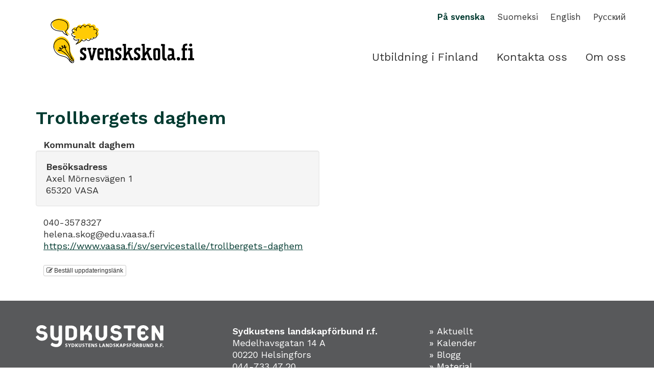

--- FILE ---
content_type: text/html; charset=UTF-8
request_url: https://svenskskola.fi/sv/start/view-171689-895
body_size: 3257
content:
<!doctype html>
<html dir="LTR" lang="sv"><head><title>Start - Svenskskola</title><meta http-equiv="Content-Type" content="text/html; charset=utf-8" /><meta name="viewport" content="width=device-width, height=device-height, initial-scale=1.0, maximum-scale=1.0" /><meta name="generator" content="Digistoff"/><meta name="title" content="Start"/><link rel="stylesheet" type="text/css" href="https://ajax.googleapis.com/ajax/libs/jqueryui/1.10.3/themes/smoothness/jquery-ui.min.css" /><link rel="stylesheet" type="text/css" href="https://netdna.bootstrapcdn.com/bootstrap/3.3.4/css/bootstrap.min.css" /><link rel="stylesheet" type="text/css" href="https://cdnjs.cloudflare.com/ajax/libs/font-awesome/4.7.0/css/font-awesome.min.css" /><link rel="stylesheet" type="text/css" href="https://cdnjs.cloudflare.com/ajax/libs/bootstrap3-dialog/1.34.3/css/bootstrap-dialog.min.css" /><link rel="stylesheet" type="text/css" href="https://cdnjs.cloudflare.com/ajax/libs/bootstrap-colorpicker/2.3.6/css/bootstrap-colorpicker.min.css" /><link rel="stylesheet" type="text/css" href="/System/Style/combined.1620305430.css" /><link rel="stylesheet" type="text/css" href="/Site/Data/3192/Resource/style.1761219554.css" /><link rel="stylesheet" type="text/css" href="/System/Template/Common/style.1728642801.css" /><link rel="stylesheet" type="text/css" href="/Site/Data/3192/Resource/Template/Template02/9530/style.1664355602.css" /><script type="text/javascript" src="https://ajax.googleapis.com/ajax/libs/jquery/1.9.1/jquery.min.js"></script><script type="text/javascript" src="https://cdnjs.cloudflare.com/ajax/libs/headjs/1.0.3/head.load.min.js"></script><script type="text/javascript" src="/Vendor/jquery-mobile-1.4.5-events/jquery.mobile.custom.min.js"></script><script
        src="//d2wy8f7a9ursnm.cloudfront.net/bugsnag-2.min.js"
        data-apikey="e3f7d9b1e4528f624f4c8536f8ecde03">
    </script>
    <script type="text/javascript">
head.js("https://ajax.googleapis.com/ajax/libs/jqueryui/1.10.3/jquery-ui.min.js",
	"https://netdna.bootstrapcdn.com/bootstrap/3.3.4/js/bootstrap.min.js",
	"https://cdnjs.cloudflare.com/ajax/libs/lodash.js/4.17.4/lodash.min.js",
	"https://cdnjs.cloudflare.com/ajax/libs/bootstrap3-dialog/1.34.3/js/bootstrap-dialog.min.js",
	"https://cdnjs.cloudflare.com/ajax/libs/bootstrap-colorpicker/2.3.6/js/bootstrap-colorpicker.min.js",
	"https://cdnjs.cloudflare.com/ajax/libs/html5-history-api/4.2.2/history.min.js",
	"https://cdnjs.cloudflare.com/ajax/libs/cropit/0.5.1/jquery.cropit.min.js",
	"https://www.google.com/jsapi",
	"/Vendor/ckeditor-4.20.0/ckeditor.js",
	"/Vendor/ckeditor-4.20.0/adapters/jquery.js",
	"/System/Script/combined.1764156783.js",
	"/Site/Data/3192/Resource/script.1761219554.js",
	"/System/Template/Common/script.1517308793.js",
	"/Site/Data/3192/Resource/Template/Template02/9530/script.1635844989.js");
</script></head><body class="Template Template02 Template-9530 lang-sv start DS-3192 Page-87009 page_87009" data-id="9530" data-action="index" data-mapsapikey="AIzaSyA5S6QXg80upXWXEOsTxbg8pw4hOiW2-Rg"><div class="Section ds-content ds_content" id="ds-0" data-action="index" data-scope="content" data-type="content"><div class="Section sections" data-action="index"><nav class="Section topbar" data-action="index"><div class="Widget Text" data-action="index"><a href="/sv/start/"><img src="/Site/Data/3192/Images/Svenskskola.1633352855.svg"/></a></div><div class="Widget Text offcanvas-toggle" data-action="index"><a aria-controls="sidebar" tabindex="0" aria-expanded="false" href="#" role="button" class="material-icons"></a></div></nav><div class="Section offcanvas offcanvas-right" data-action="index"><aside class="Section sidebar" id="sidebar" data-action="index"><div class="Section inner" data-action="index"><div class="Widget Nav lang-nav" data-action="index"><span class="items items_level_0">
    <span class="item item_active item_unique_sv item_active_unique_sv"><span class="item_inner"><a href="/sv/" aria-current="page">På svenska</a></span></span><span class="item item_unique_fi"><span class="item_inner"><a href="/fi/" lang="fi">Suomeksi</a></span></span><span class="item item_unique_english"><span class="item_inner"><a href="/english/" lang="en">English</a></span></span><span class="item item_unique_russian"><span class="item_inner"><a href="/russian/">Pусский</a></span></span></span>
</div><div class="Widget Nav RecNav main-nav Collapsing" data-action="index"><ul class="items items_level_1 level1">
    <li class="item item_unique_utbildning_i_finland"><a href="/sv/utbildning_i_finland/">Utbildning i Finland</a></li><li class="item item_unique_kontakt"><a href="/sv/kontakt/">Kontakta oss</a></li><li class="item item_unique_omoss"><a href="/sv/omoss/">Om oss</a></li></ul>
</div></div></aside><section class="Zone Zone-21798 Zone-target zone1_1 content" data-id="21798" data-action="index"><header class="Section header-outer header3" data-action="index"><div class="Section header-inner" data-action="index"><div class="Widget Text logo" data-action="index"><a href="/sv/start/"><img src="/Site/Data/3192/Images/Svenskskola.1633352855.svg"/></a></div><div class="Widget Nav lang-nav" data-action="index"><span class="items items_level_0">
    <span class="item item_active item_unique_sv item_active_unique_sv"><span class="item_inner"><a href="/sv/" aria-current="page">På svenska</a></span></span><span class="item item_unique_fi"><span class="item_inner"><a href="/fi/" lang="fi">Suomeksi</a></span></span><span class="item item_unique_english"><span class="item_inner"><a href="/english/" lang="en">English</a></span></span><span class="item item_unique_russian"><span class="item_inner"><a href="/russian/">Pусский</a></span></span></span>
</div><div class="Widget Nav RecNav main-nav" data-action="index"><ul class="items items_level_1 level1">
    <li class="item item_unique_utbildning_i_finland"><a href="/sv/utbildning_i_finland/">Utbildning i Finland</a></li><li class="item item_unique_kontakt"><a href="/sv/kontakt/">Kontakta oss</a></li><li class="item item_unique_omoss"><a href="/sv/omoss/">Om oss</a></li></ul>
</div></div><div class="Section breadcrumb-nav" data-action="index"></div></header><div class="Module SvenskSkola Module-171689 Module-target SvenskSkola-view module_171689 SvenskSkola_view" data-id="171689" data-action="view">    <div class="container-fluid">
        <div class="row">
            <div class="col-md-12">
                <h1>Trollbergets daghem</h1>
            </div>
        </div>
        <div class="row">
            <div class="col-md-6">
                <div class="container-fluid">
                    <div class="row">
                        <div class="col-md-12">
                                                            <strong> 
                                Kommunalt daghem                                </strong>
                                                        </div>
                                                                        <div class="col-md-12 well">
                            <strong>Besöksadress</strong><br />
                            Axel Mörnesvägen 1<br />
                            65320&nbsp;VASA<br />
                                                    </div>
                        <div class="col-md-12">
                                                            040-3578327<br />
                                                                                        helena.skog@edu.vaasa.fi<br />
                                                                                        <a href="https://www.vaasa.fi/sv/servicestalle/trollbergets-daghem" target="_blank">
                                    https://www.vaasa.fi/sv/servicestalle/trollbergets-daghem                                </a><br />
                                                        <br />
                                
                            <a class="btn btn-default btn-xs" 
                                href="login_school-171689-895" 
                                data-rel="dialog" 
                                data-btncancel="Ångra" 
                                data-btnsubmit="Skicka uppdateringslänk" 
                                onclick="return false;"
                                title="Beställ uppdateringslänk" >
                                <i class="fa fa-edit"></i> 
                                Beställ uppdateringslänk                            </a>
                                                    </div>
                    </div>
                </div>
            </div>
            <div class="col-md-6">
                <div class="Widget Map Widget-viewMap" data-id="viewMap" data-action="index" data-width="100%" data-height="400px" data-groupFilter="" data-groupFilterOptions="{&quot;title&quot;:&quot;Show groups&quot;}" data-markers="{&quot;0&quot;:{&quot;position&quot;:{&quot;0&quot;:&quot;63.089759&quot;,&quot;1&quot;:&quot;21.674456&quot;},&quot;title&quot;:&quot;Trollbergets daghem&quot;}}" data-options="{&quot;center&quot;:{&quot;0&quot;:&quot;63.089759&quot;,&quot;1&quot;:&quot;21.674456&quot;},&quot;mapTypeId&quot;:&quot;google.maps.MapTypeId.ROADMAP&quot;,&quot;mapTypeControl&quot;:true,&quot;zoom&quot;:15,&quot;styles&quot;:&quot;[{\&quot;featureType\&quot;:\&quot;administrative\&quot;,\&quot;elementType\&quot;:\&quot;labels.text.fill\&quot;,\&quot;stylers\&quot;:[{\&quot;color\&quot;:\&quot;#444444\&quot;}]},{\&quot;featureType\&quot;:\&quot;landscape\&quot;,\&quot;elementType\&quot;:\&quot;all\&quot;,\&quot;stylers\&quot;:[{\&quot;color\&quot;:\&quot;#f2f2f2\&quot;}]},{\&quot;featureType\&quot;:\&quot;poi\&quot;,\&quot;elementType\&quot;:\&quot;all\&quot;,\&quot;stylers\&quot;:[{\&quot;visibility\&quot;:\&quot;on\&quot;}]},{\&quot;featureType\&quot;:\&quot;poi\&quot;,\&quot;elementType\&quot;:\&quot;geometry.fill\&quot;,\&quot;stylers\&quot;:[{\&quot;saturation\&quot;:\&quot;-100\&quot;},{\&quot;lightness\&quot;:\&quot;57\&quot;}]},{\&quot;featureType\&quot;:\&quot;poi\&quot;,\&quot;elementType\&quot;:\&quot;geometry.stroke\&quot;,\&quot;stylers\&quot;:[{\&quot;lightness\&quot;:\&quot;1\&quot;}]},{\&quot;featureType\&quot;:\&quot;poi\&quot;,\&quot;elementType\&quot;:\&quot;labels\&quot;,\&quot;stylers\&quot;:[{\&quot;visibility\&quot;:\&quot;off\&quot;}]},{\&quot;featureType\&quot;:\&quot;road\&quot;,\&quot;elementType\&quot;:\&quot;all\&quot;,\&quot;stylers\&quot;:[{\&quot;saturation\&quot;:-100},{\&quot;lightness\&quot;:45}]},{\&quot;featureType\&quot;:\&quot;road.highway\&quot;,\&quot;elementType\&quot;:\&quot;all\&quot;,\&quot;stylers\&quot;:[{\&quot;visibility\&quot;:\&quot;simplified\&quot;}]},{\&quot;featureType\&quot;:\&quot;road.arterial\&quot;,\&quot;elementType\&quot;:\&quot;labels.icon\&quot;,\&quot;stylers\&quot;:[{\&quot;visibility\&quot;:\&quot;off\&quot;}]},{\&quot;featureType\&quot;:\&quot;transit\&quot;,\&quot;elementType\&quot;:\&quot;all\&quot;,\&quot;stylers\&quot;:[{\&quot;visibility\&quot;:\&quot;off\&quot;}]},{\&quot;featureType\&quot;:\&quot;transit.station.bus\&quot;,\&quot;elementType\&quot;:\&quot;all\&quot;,\&quot;stylers\&quot;:[{\&quot;visibility\&quot;:\&quot;on\&quot;}]},{\&quot;featureType\&quot;:\&quot;transit.station.bus\&quot;,\&quot;elementType\&quot;:\&quot;labels.text.fill\&quot;,\&quot;stylers\&quot;:[{\&quot;saturation\&quot;:\&quot;0\&quot;},{\&quot;lightness\&quot;:\&quot;0\&quot;},{\&quot;gamma\&quot;:\&quot;1.00\&quot;},{\&quot;weight\&quot;:\&quot;1\&quot;}]},{\&quot;featureType\&quot;:\&quot;transit.station.bus\&quot;,\&quot;elementType\&quot;:\&quot;labels.icon\&quot;,\&quot;stylers\&quot;:[{\&quot;saturation\&quot;:\&quot;-100\&quot;},{\&quot;weight\&quot;:\&quot;1\&quot;},{\&quot;lightness\&quot;:\&quot;0\&quot;}]},{\&quot;featureType\&quot;:\&quot;transit.station.rail\&quot;,\&quot;elementType\&quot;:\&quot;all\&quot;,\&quot;stylers\&quot;:[{\&quot;visibility\&quot;:\&quot;on\&quot;}]},{\&quot;featureType\&quot;:\&quot;transit.station.rail\&quot;,\&quot;elementType\&quot;:\&quot;labels.text.fill\&quot;,\&quot;stylers\&quot;:[{\&quot;gamma\&quot;:\&quot;1\&quot;},{\&quot;lightness\&quot;:\&quot;40\&quot;}]},{\&quot;featureType\&quot;:\&quot;transit.station.rail\&quot;,\&quot;elementType\&quot;:\&quot;labels.icon\&quot;,\&quot;stylers\&quot;:[{\&quot;saturation\&quot;:\&quot;-100\&quot;},{\&quot;lightness\&quot;:\&quot;30\&quot;}]},{\&quot;featureType\&quot;:\&quot;water\&quot;,\&quot;elementType\&quot;:\&quot;all\&quot;,\&quot;stylers\&quot;:[{\&quot;color\&quot;:\&quot;#d2d2d2\&quot;},{\&quot;visibility\&quot;:\&quot;on\&quot;}]}]&quot;,&quot;fitMarkers&quot;:false}"></div>            </div>
        </div>
    </div>
    </div><div class="Widget Nav footer lang-nav" data-action="index"><span class="items items_level_0">
    <span class="item item_active item_unique_sv item_active_unique_sv"><span class="item_inner"><a href="/sv/" aria-current="page">På svenska</a></span></span><span class="item item_unique_fi"><span class="item_inner"><a href="/fi/" lang="fi">Suomeksi</a></span></span><span class="item item_unique_english"><span class="item_inner"><a href="/english/" lang="en">English</a></span></span><span class="item item_unique_russian"><span class="item_inner"><a href="/russian/">Pусский</a></span></span></span>
</div><footer class="Module Text Module-170304 Text-index module_170304 Text_index width-full text-light inner-12 footer footer1" style="background-color:rgba(88,89,91,1); " data-id="170304" data-action="index"><div class="textContent"><table class="ds-layout-functional" width="100%">
	<tbody>
		<tr>
			<td><img alt="" src="/Site/Data//Images/sydkusten-logo-vit.svg" style="max-width: 250px;" /></td>
			<td>
			<p><strong>Sydkustens landskapf&ouml;rbund r.f.</strong><br />
			Medelhavsgatan 14 A<br />
			00220 Helsingfors<br />
			044-733 47 20<br />
			<a href="javascript:void(location.href='mailto:'+String.fromCharCode(104,101,108,115,105,110,103,102,111,114,115,64,115,121,100,107,117,115,116,101,110,46,102,105))">helsingfors@sydkusten.fi</a><br />
			<br />
			&nbsp;</p>
			</td>
			<td>
			<p><a href="/sv/start/aktuellt/">&raquo;&nbsp;Aktuellt</a><br />
			<a href="/sv/avdelningar/seminarier/">&raquo; Kalender</a><br />
			<a href="/sv/start/blogg/">&raquo;&nbsp;Blogg</a><br />
			<a href="https://www.sydkusten.fi/sv/material/">&raquo;&nbsp;Material</a><br />
			<a href="https://www.sydkusten.fi/sv/om/gdpr/">&raquo; GDPR</a><br />
			<a href="https://www.sydkusten.fi/sv/om/tillganglighet/">&raquo; Tillg&auml;nglighetsutl&aring;tande</a><br />
			<a href="https://www.sydkusten.fi/sv/avdelningar/projekt/">&raquo;&nbsp;Projekt</a><br />
			<a href="/sv/material/">&raquo; </a><a href="https://om.ebban.fi/start/">Ebban</a><br />
			<a href="https://www.lasambassadoren.fi/">&raquo; L&auml;sambassad&ouml;rerna</a><br />
			<br />
			<a href="/sv/om/">&raquo;&nbsp;Om oss</a><br />
			<a href="/sv/kontakt/">&raquo;&nbsp;Kontakt</a></p>
			</td>
		</tr>
	</tbody>
</table>
</div></footer></section></div></div></div><div style="display:none!important; width:0; height:0;"><img src="/.count/?1768874882" width="0" height="0" style="display:none!important; width:0; height:0;" /></div></body></html>


--- FILE ---
content_type: text/css
request_url: https://svenskskola.fi/Site/Data/3192/Resource/Template/Template02/9530/style.1664355602.css
body_size: 4362
content:
@import url("https://fonts.googleapis.com/css2?family=Work+Sans:ital,wght@0,400;0,600;1,400;1,600&display=swap");.nav,.pagination,.carousel,.panel-title a{cursor:pointer}p:last-child{margin-bottom:0}.Module:last-child{margin-bottom:0 !important}textarea{resize:vertical}@media (max-width: 650px){*{word-wrap:break-word}}@media (max-width: 767px){.col-margin{margin-bottom:24px}.col-margin:last-child{margin-bottom:0}}@media (min-width: 768px){.row-height{display:table;table-layout:fixed;height:100%;width:calc(100% + 30px)}.row-height>.col-height{display:table-cell;float:none;height:100%}.row-height>.col-height>.inside-full-height{height:100%;position:relative}.row-height>.col-top{vertical-align:top}.row-height>.col-middle{vertical-align:middle}.row-height>.col-bottom{vertical-align:bottom}}.topbar.Section{display:flex;flex-flow:row;justify-content:space-between;align-items:center;background:#fff;box-shadow:0 0 5px rgba(0,0,0,0.2);position:fixed;width:100%;top:0;z-index:25;min-height:50px;padding-left:15px;padding-right:15px;transition:all 0.2s;-webkit-transition:all 0.2s;-ms-transition:all 0.2s;-o-transition:all 0.2s;transition-timing-function:cubic-bezier(0.25, 0, 0.25, 1);-webkit-transition-timing-function:cubic-bezier(0.25, 0, 0.25, 1);-ms-transition-timing-function:cubic-bezier(0.25, 0, 0.25, 1);-o-transition-timing-function:cubic-bezier(0.25, 0, 0.25, 1)}@media (min-width: 1171px){.topbar.Section{height:0;min-height:0;overflow:hidden}}.topbar.Section>*{color:#000;max-width:585px}.topbar.Section>:first-child{position:relative;width:70%;display:inline-flex}.topbar.Section>:first-child a img{display:block;width:100%;height:4rem;object-fit:contain;object-position:0 50%}.topbar.Section>:last-child{display:inline-flex;flex-flow:row nowrap;align-items:center;justify-content:flex-end;width:25%}.topbar.Section>:last-child a{font-family:'Material Icons';font-size:32px;line-height:1;word-wrap:normal}.topbar.Section>:last-child a:before{content:"menu"}.topbar.Section>:last-child a:focus,.topbar.Section>:last-child a:hover{text-decoration:none;outline:0}.topbar.Section>:last-child a.active:before{content:"close"}.topbar.Section a{cursor:pointer}.sections.Section{overflow:hidden;max-width:100%}.offcanvas{position:absolute;display:flex;flex-flow:row nowrap;width:100%;transition:all 0.2s;-webkit-transition:all 0.2s;-ms-transition:all 0.2s;-o-transition:all 0.2s;transition-timing-function:cubic-bezier(0.25, 0, 0.25, 1);-webkit-transition-timing-function:cubic-bezier(0.25, 0, 0.25, 1);-ms-transition-timing-function:cubic-bezier(0.25, 0, 0.25, 1);-o-transition-timing-function:cubic-bezier(0.25, 0, 0.25, 1)}@media (max-width: 767px){.offcanvas{width:100%}}@media (max-width: 1170px){.offcanvas{padding-top:50px}}.offcanvas>*{min-height:calc(100vh - $topbar-height)}.offcanvas>.content{min-width:100%;min-height:100vh}.offcanvas>.sidebar{background:#fff;min-width:40%}@media (max-width: 767px){.offcanvas>.sidebar{min-width:80%}}.offcanvas.offcanvas-right{position:relative;left:0}.offcanvas.offcanvas-right>.sidebar{order:2}.offcanvas.offcanvas-right.active{left:-40%}@media (max-width: 767px){.offcanvas.offcanvas-right.active{left:-80%}}@media (min-width: 768px){.offcanvas.offcanvas-right.active{left:-250px}}html{font-size:10px}html,body{background:#fff;overflow-x:hidden;font-family:"Work Sans",sans-serif}body{font-size:18px;line-height:23.9994px}h1,h2,h3{font-family:"Work Sans",sans-serif;line-height:20px;color:#003a30}h1{margin:54px 0 18px 0;font-size:36px;line-height:46.8px}h1:first-child{margin:0 0 18px 0}h2{margin:27px 0 9px 0;font-size:30.6px;line-height:36px}h2:first-child{margin:0 0 24px 0}h3{margin:18px 0 4.5px 0;font-size:23.4px;line-height:28.8px}h3:first-child{margin:0 0 18px 0}h4:first-child{margin:0 0 12px 0}a,a:not(.btn):visited{text-decoration:none;color:#333;transition:all 0.2s;-webkit-transition:all 0.2s;-ms-transition:all 0.2s;-o-transition:all 0.2s;transition-timing-function:cubic-bezier(0.25, 0, 0.25, 1);-webkit-transition-timing-function:cubic-bezier(0.25, 0, 0.25, 1);-ms-transition-timing-function:cubic-bezier(0.25, 0, 0.25, 1);-o-transition-timing-function:cubic-bezier(0.25, 0, 0.25, 1)}a:hover{color:#666}ol,ul{margin-bottom:24px}p{font-size:18px;line-height:23.9994px;margin-bottom:23.994px}p:last-child{margin-bottom:0}body.disable-modlayout .btn.btn-modlayout{display:none}.modal-body .Module{padding-top:0 !important;padding-bottom:0 !important}.Module.no-margin-bottom{margin-bottom:0}.bootstrap-dialog .modal-body .Module{background:#fff !important}.Module.ModuleLayout-config .dataset{padding-top:0.6rem}.Module.ModuleLayout-config .color-preview{width:18px;height:18px;border-radius:3px}.Module.ModuleLayout-config .value-selector{padding-top:0.8rem}.Module.ModuleLayout-index{margin:0 !important;height:0;display:none}@media (max-width: 1200px){.content .Widget.DSZoneFunctions{margin-left:15px;margin-right:15px}}.content .Widget.DSZoneFunctions,.content .ds_modfunctions{max-width:1170px;margin:0 auto}.content .Module{margin-bottom:0}.content .Zone>.Module,.content>.Module{padding-top:48px;padding-bottom:48px;margin-bottom:0}.content .Zone>.Module:not(.inner-full)>*,.content>.Module:not(.inner-full)>*{padding-left:15px;padding-right:15px}.content .Module:not(.width-full){max-width:1170px;margin-left:auto;margin-right:auto}.content .Module .inner .btn-modlayout{display:none}.content .Module .inner .controller .btn-modlayout{display:inline-block}@media (min-width: 768px){.content .Module.hidden-desktop{display:none !important}}@media (max-width: 767px){.content .Module.hidden-mobile{display:none !important}}.content .Module.width-full{width:100%;max-width:100%;margin-left:auto;margin-right:auto}@media (min-width: 768px){.content .Module.width-full{padding-left:0;padding-right:0}}.content .Module.width-12{max-width:1170px;margin-left:auto;margin-right:auto}.content .Module.width-8{max-width:809.99999px;margin-left:auto;margin-right:auto}.content .Module.text-dark *:not(.ds_modfunctions){color:#333}.content .Module.text-light *:not(.ds_modfunctions){color:#fff}.content .Module.text-light *:not(.ds_modfunctions) .pagination li a{background:none !important}.content .Module.text-light .alert-info{color:#31708f !important}.content .Module.text-light .alert-info *{color:#31708f !important}.content .Module.text-light .alert-warning{color:#8a6d3b !important}.content .Module.text-light .alert-warning *{color:#8a6d3b !important}.content .Module.text-light .dropdown-menu *{color:#333 !important}.content .Module.text-light input{color:#333 !important}.modal-body .content .Module.text-dark *:not(.ds_modfunctions){color:#333}.modal-body .content .Module.text-light *:not(.ds_modfunctions){color:#333}.content .Module.inner-12>*{max-width:1170px;margin-left:auto;margin-right:auto}.content .Module.inner-8>*{max-width:779.99999px;margin-left:auto;margin-right:auto}.content .Module.group-by-2{float:left;width:573.3px;margin-left:calc((100% - 1170px)/2);padding-left:0;padding-right:0}@media (max-width: 1170px){.content .Module.group-by-2{margin-left:0;margin-right:1%;width:49%}}@media (max-width: 767px){.content .Module.group-by-2{width:100%;margin-left:0;margin-right:0;float:none}}.content .Module.group-by-2+.Module{float:right;width:573.3px;margin-right:calc((100% - 1170px)/2);padding-left:0;padding-right:0}@media (max-width: 1169px){.content .Module.group-by-2+.Module{width:49%;margin-left:1%;margin-right:0}}@media (max-width: 767px){.content .Module.group-by-2+.Module{width:100%;margin-left:0;margin-right:0;float:none}}.content .Module.group-by-2.group-by-col2-col1{width:756.6px}@media (max-width: 1169px){.content .Module.group-by-2.group-by-col2-col1{width:64.6666%}}@media (max-width: 767px){.content .Module.group-by-2.group-by-col2-col1{width:100%;float:none}}.content .Module.group-by-2.group-by-col2-col1+.Module{width:390px}@media (max-width: 1169px){.content .Module.group-by-2.group-by-col2-col1+.Module{width:33.3333%}}@media (max-width: 767px){.content .Module.group-by-2.group-by-col2-col1+.Module{width:100%;float:none}}.content .Module.group-by-2.group-by-col1-col2{width:390px}@media (max-width: 1169px){.content .Module.group-by-2.group-by-col1-col2{width:33.3333%}}@media (max-width: 767px){.content .Module.group-by-2.group-by-col1-col2{width:100%;float:none}}.content .Module.group-by-2.group-by-col1-col2+.Module{width:756.6px}@media (max-width: 1169px){.content .Module.group-by-2.group-by-col1-col2+.Module{width:64.6666%}}@media (max-width: 767px){.content .Module.group-by-2.group-by-col1-col2+.Module{width:100%;float:none}}.content .Module.group-by-2-rev{float:right;padding-left:0;padding-right:0;width:573.3px;margin-right:calc((100% - 1170px)/2)}@media (max-width: 1169px){.content .Module.group-by-2-rev{width:49%;margin-left:1%;margin-right:0}}@media (max-width: 767px){.content .Module.group-by-2-rev{width:100%;float:none}}.content .Module.group-by-2-rev+.Module{float:left;padding-left:0;padding-right:0;width:573.3px;margin-left:calc((100% - 1170px)/2)}@media (max-width: 1169px){.content .Module.group-by-2-rev+.Module{width:49%;margin-left:0;margin-right:1%}}@media (max-width: 767px){.content .Module.group-by-2-rev+.Module{width:100%;float:none}}.content .Module.group-by-2-rev.group-by-col1-col2{width:756.6px}@media (max-width: 1169px){.content .Module.group-by-2-rev.group-by-col1-col2{width:64.6666%}}@media (max-width: 767px){.content .Module.group-by-2-rev.group-by-col1-col2{width:100%;float:none}}.content .Module.group-by-2-rev.group-by-col1-col2+.Module{width:390px}@media (max-width: 1169px){.content .Module.group-by-2-rev.group-by-col1-col2+.Module{width:33.3333%}}@media (max-width: 767px){.content .Module.group-by-2-rev.group-by-col1-col2+.Module{width:100%;float:none}}.content .Module.group-by-2-rev.group-by-col2-col1{width:390px}@media (max-width: 1169px){.content .Module.group-by-2-rev.group-by-col2-col1{width:33.3333%}}@media (max-width: 767px){.content .Module.group-by-2-rev.group-by-col2-col1{width:100%;float:none}}.content .Module.group-by-2-rev.group-by-col2-col1+.Module{width:756.6px}@media (max-width: 1169px){.content .Module.group-by-2-rev.group-by-col2-col1+.Module{width:64.6666%}}@media (max-width: 767px){.content .Module.group-by-2-rev.group-by-col2-col1+.Module{width:100%;float:none}}.content .Module.group-by-3{float:left;padding-left:0;padding-right:0;width:378.3px;margin-right:11.7px;margin-left:calc((100% - 1170px)/2)}@media (max-width: 1169px){.content .Module.group-by-3{width:32.3333%;margin-left:0;margin-right:1%}}@media (max-width: 767px){.content .Module.group-by-3{width:100%;float:none}}.content .Module.group-by-3+.Module{float:left;padding-left:0;padding-right:0;width:378.3px;margin-left:5.85px;margin-right:5.85px}@media (max-width: 1169px){.content .Module.group-by-3+.Module{width:32.3333%;margin-left:0.5%;margin-right:0.5%}}@media (max-width: 767px){.content .Module.group-by-3+.Module{width:100%;float:none}}.content .Module.group-by-3+.Module+.Module{float:right;padding-left:0;padding-right:0;width:378.3px;margin-right:calc((100% - 1170px)/2)}@media (max-width: 1169px){.content .Module.group-by-3+.Module+.Module{float:left;width:32.3333%;margin-left:1%;margin-right:0}}@media (max-width: 767px){.content .Module.group-by-3+.Module+.Module{width:100%;float:none}}.content .Module.group-by-2+.Module+*,.content .Module.group-by-2-rev+.Module+*,.content .Module.group-by-3+.Module+.Module+*{clear:both}.content .Module.padding-top-none{padding-top:0}.content .Module.padding-top-sm{padding-top:24px}.content .Module.padding-top-md{padding-top:48px}.content .Module.padding-bottom-none{padding-bottom:0}.content .Module.padding-bottom-sm{padding-bottom:24px}.content .Module.padding-bottom-md{padding-bottom:48px}@media (max-width: 1170px){.content .Module.width-12{display:block;width:auto !important}}@media (max-width: 640px){.content .Module.width-8{display:block;width:auto !important}}.CatalogView2.width-full.inner-full div.outer-type-nav ul.type-nav{max-width:1170px;margin-left:auto;margin-right:auto}.CatalogView2 .search{max-width:1170px;margin-left:auto;margin-right:auto}.CatalogView2 div.outer-type-nav{background-color:#333}header .lang-nav .Nav.Widget a{color:rgba(255,255,255,0.8)}header .lang-nav .Nav.Widget a:hover{color:#fff}header .lang-nav .Nav.Widget .item_active a{color:#fff}header .main-nav .RecNav.Widget>ul>li>a:hover{background:#fff;box-shadow:0 0.1rem 0.1rem rgba(0,0,0,0.2)}header .main-nav .RecNav.Widget>ul>li>ul>li ul{background:#fff;box-shadow:0 0.1rem 0.1rem rgba(0,0,0,0.2)}header .main-nav .breadcrumb-nav{background-color:#333}header .main-nav .breadcrumb-nav .Breadcrumb.Widget{color:rgba(255,255,255,0.75)}header .main-nav .breadcrumb-nav .Breadcrumb.Widget a{color:rgba(255,255,255,0.75)}header .main-nav .breadcrumb-nav .Breadcrumb.Widget a:hover{color:#fff}@media (max-width: 1169px){header{display:none}}header .header-inner{display:grid;grid-template-columns:31.5% 68.5%;grid-template-rows:auto auto;max-width:1170px;margin-left:auto;margin-right:auto;padding-top:1.5rem;padding-bottom:1.5rem}header .logo.Widget{grid-row-end:span 2;align-self:end;height:auto;padding-left:1.5rem}header .logo.Widget>a{display:block}header .lang-nav{grid-column-start:2;text-align:right}header .lang-nav a{display:inline-block;line-height:48px;margin-left:24px;font-weight:700;transition:all 0.2s;-webkit-transition:all 0.2s;-ms-transition:all 0.2s;-o-transition:all 0.2s;transition-timing-function:cubic-bezier(0.25, 0, 0.25, 1);-webkit-transition-timing-function:cubic-bezier(0.25, 0, 0.25, 1);-ms-transition-timing-function:cubic-bezier(0.25, 0, 0.25, 1);-o-transition-timing-function:cubic-bezier(0.25, 0, 0.25, 1)}header .lang-nav a:hover{text-decoration:none}header .logo.Widget img,header .logo.Widget svg{max-width:100%;max-height:96px}header .logo.Widget .logo-title{line-height:72px}header .logo.Widget .logo-title>span{display:inline-block;line-height:26.4px;font-size:25.2px}header .logo.Widget .logo-title>span a:hover{text-decoration:none}header .main-nav{grid-column-start:2;grid-row-start:2;justify-self:end;align-self:end;text-align:right}header .main-nav>*{display:inline-block;vertical-align:top}header .main-nav ul{margin:0;padding:0;list-style:none}header .main-nav ul li{display:inline-block}header .main-nav>ul{margin-right:-18px}header .main-nav>ul>li>a{display:inline-block;line-height:1.5em;padding-left:18px;padding-right:18px;font-size:21.6px}header .main-nav>ul>li>a:hover{text-decoration:none}header .main-nav>ul>li{position:relative}header .main-nav>ul>li.item_active>a{font-weight:700}header .main-nav>ul>li ul{text-align:left;opacity:0;position:absolute;min-width:100%;pointer-events:none;z-index:42;background:#fff;box-shadow:2px 2px 4px rgba(0,0,0,0.08);transition:all 0.2s;-webkit-transition:all 0.2s;-ms-transition:all 0.2s;-o-transition:all 0.2s;transition-timing-function:cubic-bezier(0.25, 0, 0.25, 1);-webkit-transition-timing-function:cubic-bezier(0.25, 0, 0.25, 1);-ms-transition-timing-function:cubic-bezier(0.25, 0, 0.25, 1);-o-transition-timing-function:cubic-bezier(0.25, 0, 0.25, 1)}header .main-nav>ul>li ul>li{display:block;padding-left:24px;padding-right:24px}header .main-nav>ul>li ul>li a{white-space:nowrap;display:block;font-size:21.6px;padding-top:12px;padding-bottom:12px}header .main-nav>ul>li ul>li a:hover{text-decoration:none}header .main-nav>ul>li ul>li.item_active>a{font-weight:700}header .main-nav>ul>li:hover ul{pointer-events:auto;opacity:1}header .breadcrumb-nav .Breadcrumb.Widget{max-width:1170px;margin-left:auto;margin-right:auto}header .breadcrumb-nav .Breadcrumb.Widget a{line-height:48px;padding-right:12px}header .breadcrumb-nav .Breadcrumb.Widget a:last-child:after{content:""}header .breadcrumb-nav .Breadcrumb.Widget a:hover{text-decoration:none}header .breadcrumb-nav .Breadcrumb.Widget a:after{margin-left:12px;content:"\00BB"}header .sub-nav.Widget{margin-top:48px;margin-bottom:48px;max-width:1170px;margin-left:auto;margin-right:auto;text-align:center}header .sub-nav.Widget a{display:inline-block;margin-left:24px;margin-right:24px;font-size:21.6px}header .sub-nav.Widget a:hover{text-decoration:none}header .sub-nav.Widget .item_active a{font-weight:700}.footer.lang-nav .item{display:none}.footer.lang-nav .item:not(:last-child){margin-right:1rem}.footer.Module{margin-top:auto}.sidebar.Section{background:#333}.sidebar.Section .inner.Section>*{padding:2rem;border-bottom:0.1rem solid rgba(0,0,0,0.1)}.sidebar.Section .inner.Section>*:last-child{border-bottom:none}.sidebar.Section .inner.Section .lang-nav.Nav{text-align:center}.sidebar.Section .inner.Section .lang-nav.Nav a{color:rgba(255,255,255,0.8);font-size:14.4px;margin-right:1rem}.sidebar.Section .inner.Section .lang-nav.Nav a:hover{text-decoration:none;color:#fff}.sidebar.Section .inner.Section .lang-nav.Nav .item_active a{color:#fff}.sidebar.Section .inner.Section .lang-nav.Nav .item:last-child a{margin-right:0}.sidebar.Section .inner.Section .main-nav.RecNav{padding-left:0;padding-right:0}.sidebar.Section .inner.Section .main-nav.RecNav>ul{margin-bottom:0}.sidebar.Section .inner.Section .main-nav.RecNav{transition:opacity 0.5s;position:relative}.sidebar.Section .inner.Section .main-nav.RecNav.activated{opacity:1;left:0}.sidebar.Section .inner.Section .main-nav.RecNav ul{padding:0;overflow:hidden;transition:all 0.2s;-webkit-transition:all 0.2s;-ms-transition:all 0.2s;-o-transition:all 0.2s;transition-timing-function:cubic-bezier(0.25, 0, 0.25, 1);-webkit-transition-timing-function:cubic-bezier(0.25, 0, 0.25, 1);-ms-transition-timing-function:cubic-bezier(0.25, 0, 0.25, 1);-o-transition-timing-function:cubic-bezier(0.25, 0, 0.25, 1)}.sidebar.Section .inner.Section .main-nav.RecNav ul.contracted{height:0px !important;pointer-events:none}.sidebar.Section .inner.Section .main-nav.RecNav ul li{transition:all 0.2s;-webkit-transition:all 0.2s;-ms-transition:all 0.2s;-o-transition:all 0.2s;transition-timing-function:cubic-bezier(0.25, 0, 0.25, 1);-webkit-transition-timing-function:cubic-bezier(0.25, 0, 0.25, 1);-ms-transition-timing-function:cubic-bezier(0.25, 0, 0.25, 1);-o-transition-timing-function:cubic-bezier(0.25, 0, 0.25, 1)}.sidebar.Section .inner.Section .main-nav.RecNav li{display:block;min-height:3.2rem}.sidebar.Section .inner.Section .main-nav.RecNav>ul>li:first-child{border-top:none}.sidebar.Section .inner.Section .main-nav.RecNav a{position:relative;display:block;padding-right:calc(15% + 2rem);font-size:1.6rem;padding-top:0.48rem;padding-bottom:0.48rem;line-height:2.24rem;min-height:2.24rem;vertical-align:middle}.sidebar.Section .inner.Section .main-nav.RecNav a:focus{text-decoration:none}.sidebar.Section .inner.Section .main-nav.RecNav .toggle{width:15%;display:inline-block;height:100%;position:absolute;text-align:right;top:0;right:2rem;cursor:pointer;overflow:hidden;transition:all 0.5s}.sidebar.Section .inner.Section .main-nav.RecNav .toggle i{position:absolute;left:50%;top:50%;transform:translate(-50%, -50%);-webkit-transform:translate(-50%, -50%);-o-transform:translate(-50%, -50%);-ms-transform:translate(-50%, -50%)}.sidebar.Section .inner.Section .main-nav.RecNav>ul>li>a:first-child{padding-left:2rem}.sidebar.Section .inner.Section .main-nav.RecNav>ul>li>ul>li>a:first-child{padding-left:4rem}.sidebar.Section .inner.Section .main-nav.RecNav>ul>li>ul>li>ul>li a:first-child{padding-left:6rem}.sidebar.Section .inner.Section .main-nav.RecNav>ul>li>ul>li>ul>li>ul>li a:first-child{padding-left:8rem}.sidebar.Section .inner.Section .main-nav.RecNav a{color:rgba(255,255,255,0.8)}.sidebar.Section .inner.Section .main-nav.RecNav a:hover{color:#fff;text-decoration:none}.sidebar.Section .inner.Section .main-nav.RecNav .item_active>a{color:#fff}.sidebar.Section .inner.Section .main-nav.RecNav .toggle{color:#fff}.sidebar.Section .inner.Section .Text.Module .textContent *{color:rgba(255,255,255,0.8)}.sidebar.Section .inner.Section .Text.Module .textContent a,.sidebar.Section .inner.Section .Text.Module .textContent i,.sidebar.Section .inner.Section .Text.Module .textContent span.fa{color:#fff}@media (min-width: 768px){.sidebar.Section{width:250px;min-width:250px}}.FlexBox.Module.FlexBox-index .flex{display:flex;flex-flow:row nowrap;justify-content:space-between}.FlexBox.Module.FlexBox-index .flex>div{transition:all 0.2s;-webkit-transition:all 0.2s;-ms-transition:all 0.2s;-o-transition:all 0.2s;transition-timing-function:cubic-bezier(0.25, 0, 0.25, 1);-webkit-transition-timing-function:cubic-bezier(0.25, 0, 0.25, 1);-ms-transition-timing-function:cubic-bezier(0.25, 0, 0.25, 1);-o-transition-timing-function:cubic-bezier(0.25, 0, 0.25, 1);display:inline-block;margin-left:auto;margin-right:auto;position:relative;padding:2rem;line-height:100%;position:relative;display:flex;flex-flow:column wrap;justify-content:center;align-items:center;text-align:center}.FlexBox.Module.FlexBox-index .flex>div.link{cursor:pointer}.FlexBox.Module.FlexBox-index .flex>div:first-child{margin-left:0}.FlexBox.Module.FlexBox-index .flex>div:last-child{margin-right:0}@media (max-width: 767px){.FlexBox.Module.FlexBox-index .flex>div{margin-bottom:2rem}}@media (max-width: 536.9px){.FlexBox.Module.FlexBox-index .flex>div:last-child{margin-bottom:0}}.FlexBox.Module.FlexBox-index .flex>div>*:first-child{margin-top:0;padding-top:0}.FlexBox.Module.FlexBox-index .flex>div>*:last-child{margin-bottom:0;padding-bottom:0}.FlexBox.Module.FlexBox-index .flex.count-1 .box{width:100%;padding:2rem}.FlexBox.Module.FlexBox-index .flex.count-2 .box{width:48%}.FlexBox.Module.FlexBox-index .flex.count-2 .box .content{padding:2rem;width:100%;max-height:100%;overflow:hidden}@media (max-width: 536.9px){.FlexBox.Module.FlexBox-index .flex.count-2{flex-flow:column wrap}.FlexBox.Module.FlexBox-index .flex.count-2 .box{width:100%;margin-left:0;margin-right:0}}.FlexBox.Module.FlexBox-index .flex.count-3 .box{width:32%}.FlexBox.Module.FlexBox-index .flex.count-3 .box .content{padding:2rem;width:100%;max-height:100%;overflow:hidden}@media (max-width: 767px){.FlexBox.Module.FlexBox-index .flex.count-3{flex-flow:row wrap}.FlexBox.Module.FlexBox-index .flex.count-3 .box{width:48%;margin-bottom:4%}.FlexBox.Module.FlexBox-index .flex.count-3 .box:last-child{margin-left:auto;margin-right:auto}.FlexBox.Module.FlexBox-index .flex.count-3 .box:nth-child(2){margin-right:0}}@media (max-width: 536.9px){.FlexBox.Module.FlexBox-index .flex.count-3{flex-flow:column wrap}.FlexBox.Module.FlexBox-index .flex.count-3 .box{width:100%;margin-left:0;margin-right:0}}.FlexBox.Module.FlexBox-index .flex.count-4 .box{width:24%}.FlexBox.Module.FlexBox-index .flex.count-4 .box .content{padding:2rem;width:100%;max-height:100%;overflow:hidden}@media (max-width: 1170px) and (min-width: 537.9px){.FlexBox.Module.FlexBox-index .flex.count-4{flex-flow:row wrap}.FlexBox.Module.FlexBox-index .flex.count-4 .box{width:48%;margin-bottom:4%}.FlexBox.Module.FlexBox-index .flex.count-4 .box:nth-child(2){margin-right:0}.FlexBox.Module.FlexBox-index .flex.count-4 .box:nth-child(3){margin-left:0;margin-bottom:0}.FlexBox.Module.FlexBox-index .flex.count-4 .box:nth-child(4){margin-bottom:0}}@media (max-width: 536.9px){.FlexBox.Module.FlexBox-index .flex.count-4{flex-flow:column wrap}.FlexBox.Module.FlexBox-index .flex.count-4 .box{width:100%;margin-left:0;margin-right:0;margin-bottom:2rem}.FlexBox.Module.FlexBox-index .flex.count-4 .box:nth-child(4){margin-bottom:0}}.FlexBox.Module.FlexBox-index .flex.count-5 .box{width:19.2%}.FlexBox.Module.FlexBox-index .flex.count-5 .box .content{padding:2rem 1rem;width:100%;max-height:100%;overflow:hidden}@media (max-width: 1170px) and (min-width: 537.9px){.FlexBox.Module.FlexBox-index .flex.count-5{flex-flow:row wrap}.FlexBox.Module.FlexBox-index .flex.count-5>.box{width:48%;margin-bottom:4%;padding:2rem}.FlexBox.Module.FlexBox-index .flex.count-5>.box:nth-child(2),.FlexBox.Module.FlexBox-index .flex.count-5>.box:nth-child(4){margin-right:0}.FlexBox.Module.FlexBox-index .flex.count-5>.box:nth-child(3){margin-left:0}.FlexBox.Module.FlexBox-index .flex.count-5>.box:nth-child(5){margin-left:auto;margin-right:auto;margin-bottom:0}}@media (max-width: 536.9px){.FlexBox.Module.FlexBox-index .flex.count-5{flex-flow:column wrap}.FlexBox.Module.FlexBox-index .flex.count-5>.box{width:100%;padding:2rem;margin-left:0;margin-right:0;margin-bottom:2rem}.FlexBox.Module.FlexBox-index .flex.count-5>.box:nth-child(5){margin-bottom:0}}.FlexBox.Module.FlexBox-index .flex.mode-1 .box{padding:0;flex-direction:initial;align-items:flex-start;align-content:first baseline;justify-content:left;text-align:left}.FlexBox.Module.FlexBox-index .flex.mode-1 .box .inner{width:100%;padding:2.5rem}.FlexBox.Module.FlexBox-index .flex.mode-1 .box.has-image{background-repeat:no-repeat;background-size:cover}.FlexBox.Module.FlexBox-index .flex.mode-1 .box img{min-width:100%;width:100%}.FlexBox.Module.FlexBox-index .flex.mode-1 .box.has-image-empty img{min-height:100%;min-width:100%;object-fit:cover;object-position:center center}.FlexBox.Module.FlexBox-index .flex .box.light,.FlexBox.Module.FlexBox-index .flex .box.light *{color:white !important}.FlexBox.Module.FlexBox-index .flex .box.dark,.FlexBox.Module.FlexBox-index .flex .box.dark *{color:black !important}.FlexBox.Module.FlexBox-sort .sort-box{display:inline-block;width:80%;margin:10px;padding:10px;background-color:#f5f5f5;border:1px solid #e3e3e3;border-radius:4px;-webkit-box-shadow:inset 0 1px 1px rgba(0,0,0,0.05);box-shadow:inset 0 1px 1px rgba(0,0,0,0.05)}.FlexBox.Module.FlexBox-sort .drag-over,.FlexBox.Module.FlexBox-sort .drop-over{border:2px dotted red}@media (max-width: 1170px){.lang-nav{padding:1em !important}}.footer a{text-decoration:none}.FlexBox .box{border-radius:5px;border:3px solid}.FlexBox .box h1{font-size:24px}.FlexBox.green .box{background-color:#003a30 !important;border-color:#003a30;color:white}.FlexBox.green .box:hover{background-color:white !important}.FlexBox.green .box:hover h1{color:#003a30 !important}.FlexBox.white .box{background-color:white !important;border-color:#003a30;color:#003a30}.FlexBox.white .box:hover{background-color:#003a30 !important}.FlexBox.white .box:hover h1{color:white !important}.SvenskSkola .search-row .column-field{padding-top:10px;padding-bottom:10px}.SvenskSkola .search-row a{text-decoration:none}.desktop-hero{background-size:cover;height:600px}.desktop-hero h1{margin-top:180px !important;font-size:52px;line-height:60px}.desktop-hero-mobile{background-size:cover;height:400px}.desktop-hero-mobile h1{margin-top:50px !important;font-size:38px;line-height:60px}h1,h2,h3{font-weight:600}p a,.SvenskSkola a{text-decoration:underline;color:#003a30}header .main-nav ul{line-height:65px}header .lang-nav{padding:6px 0 0 0}header .lang-nav a{font-weight:400;line-height:0em;font-size:17px}header .lang-nav a:hover{color:#003a30}header .lang-nav .item_active a{color:#003a30;font-weight:600}header .main-nav>ul>li.item_active>a{font-weight:600;color:#003a30}header .logo.Widget{padding:20px 0 20px 0}header .logo.Widget img{max-width:100%;max-height:90px}
